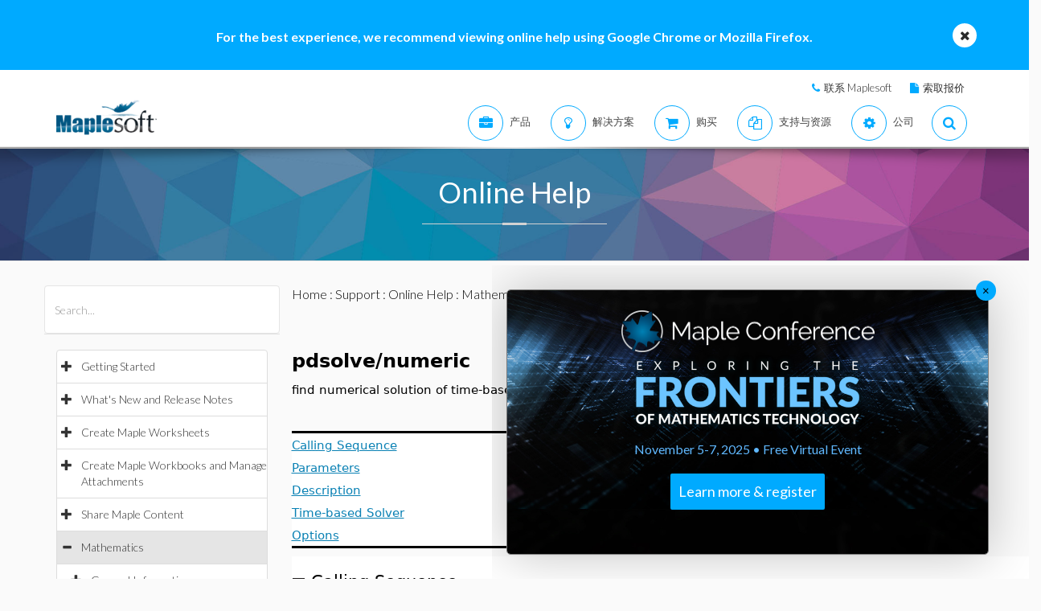

--- FILE ---
content_type: text/plain
request_url: https://c.6sc.co/?m=1
body_size: 1
content:
6suuid=4618d01775d60000195374693f00000045e11800

--- FILE ---
content_type: text/plain
request_url: https://c.6sc.co/?m=1
body_size: 1
content:
6suuid=4618d01775d60000195374693f00000045e11800